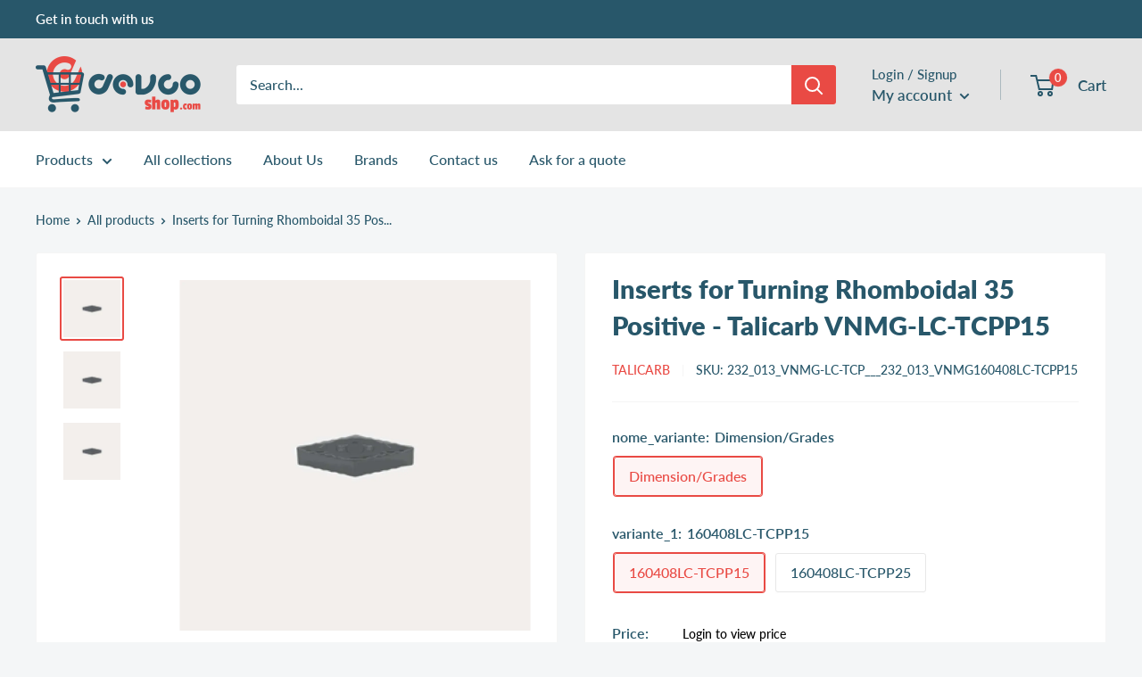

--- FILE ---
content_type: text/javascript
request_url: https://www.devcoshop.com/cdn/shop/t/17/assets/custom.js?v=121740920944552057461688372885
body_size: -342
content:
if(window.location.pathname.includes("thank-you-for-registering")){const p=document.createElement("p");p.innerText=window.languages.thankYouForRegistering;const user_type=window.localStorage.getItem("user_type"),welcome_section=document.querySelector("#user_type_thank_you");user_type&&user_type!=="end-user-private"&&welcome_section.appendChild(p)}if(window.location.pathname.includes("/login")){const redirect_link=document.querySelector("#redirect_url"),redirectUrl=window.localStorage.getItem("previousUrl");redirectUrl!=""&&(redirect_link.value=redirectUrl)}const excluded_urls=["/account/register","/account/login","/challenge","/challenge/submit","/register"];excluded_urls.includes(window.location.pathname)||window.localStorage.setItem("previousUrl",window.location.pathname);
//# sourceMappingURL=/cdn/shop/t/17/assets/custom.js.map?v=121740920944552057461688372885
